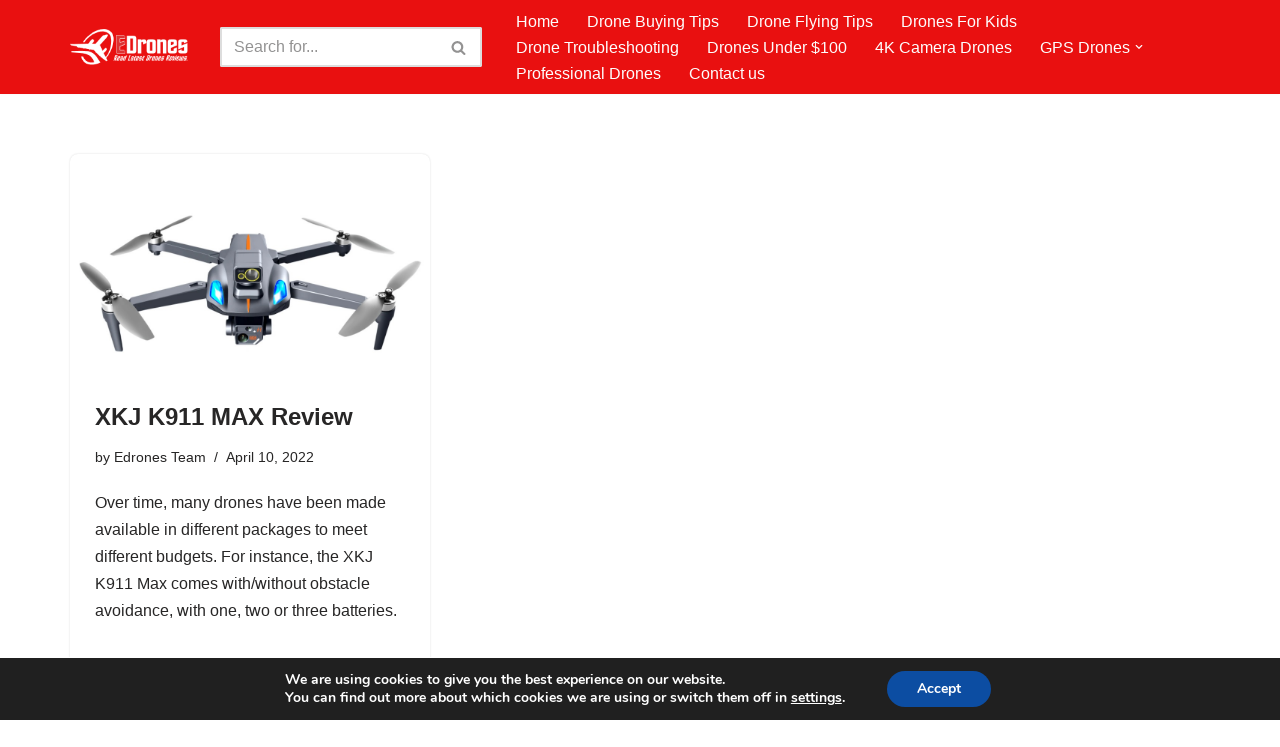

--- FILE ---
content_type: text/html; charset=utf-8
request_url: https://www.google.com/recaptcha/api2/aframe
body_size: 267
content:
<!DOCTYPE HTML><html><head><meta http-equiv="content-type" content="text/html; charset=UTF-8"></head><body><script nonce="Bv5wMJfuynLya0kNZ_hmyA">/** Anti-fraud and anti-abuse applications only. See google.com/recaptcha */ try{var clients={'sodar':'https://pagead2.googlesyndication.com/pagead/sodar?'};window.addEventListener("message",function(a){try{if(a.source===window.parent){var b=JSON.parse(a.data);var c=clients[b['id']];if(c){var d=document.createElement('img');d.src=c+b['params']+'&rc='+(localStorage.getItem("rc::a")?sessionStorage.getItem("rc::b"):"");window.document.body.appendChild(d);sessionStorage.setItem("rc::e",parseInt(sessionStorage.getItem("rc::e")||0)+1);localStorage.setItem("rc::h",'1769914056949');}}}catch(b){}});window.parent.postMessage("_grecaptcha_ready", "*");}catch(b){}</script></body></html>